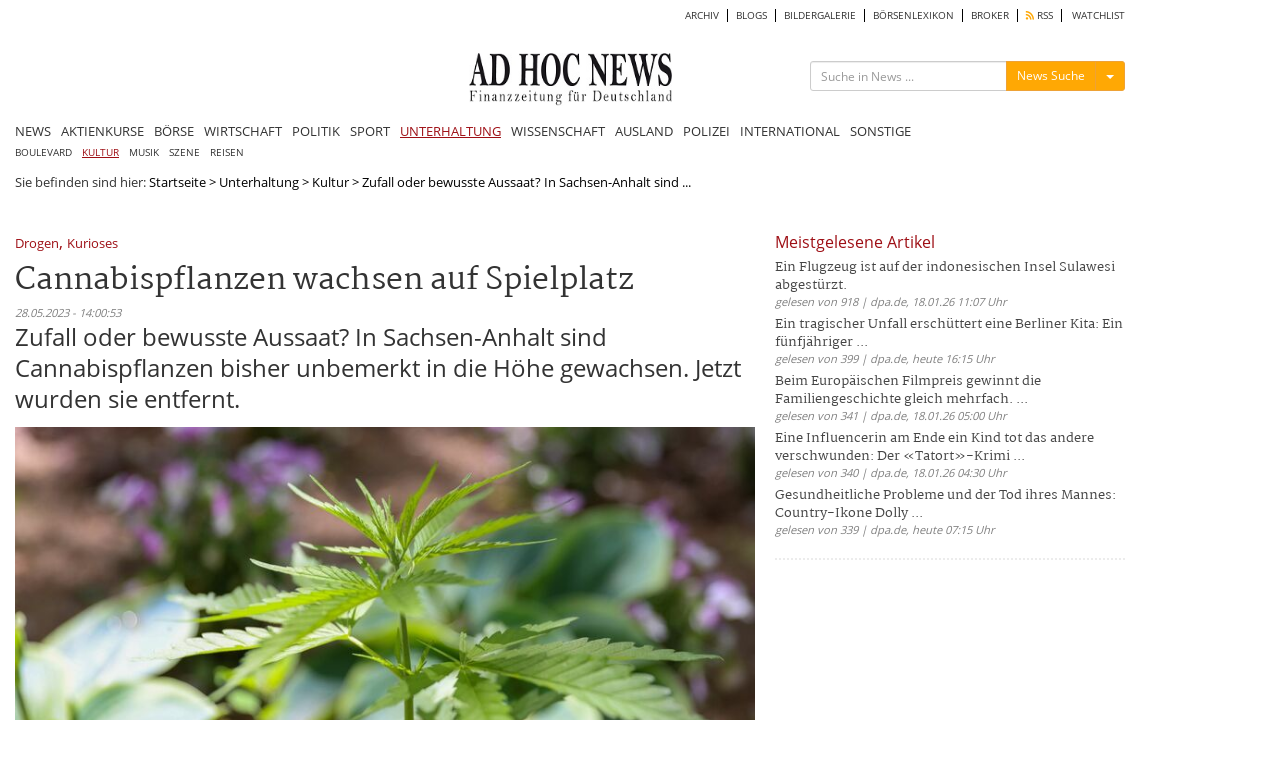

--- FILE ---
content_type: text/html; charset=UTF-8
request_url: https://www.ad-hoc-news.de/unterhaltung/kultur/zufall-oder-bewusste-aussaat-in-sachsen-anhalt-sind-cannabispflanzen/63736535
body_size: 11071
content:
<!DOCTYPE html>
<html lang="de">
    <head>
        <meta charset="UTF-8" />
		<meta http-equiv="X-UA-Compatible" content="IE=edge" />
		<meta name="viewport" content="width=device-width, initial-scale=1.0, user-scalable=no">

    	<title>Zufall oder bewusste Aussaat? In Sachsen-Anhalt sind Cannabispflanzen bisher unbemerkt in die Höhe </title>
		<meta name="description" content="Cannabispflanzen wachsen auf Spielplatz. Jetzt wurden sie entfernt." />
		<meta name="keywords" content="Drogen,Kurioses,Kinder,Cannabis,Hanf,Sachsen-Anhalt,Deutschland,Buntes" />
		<meta name="language" content="de" />
		<meta name="robots" content="index, follow" />
		<meta name="author" content="Redaktion ad-hoc-news.de" />

		<link rel="canonical" href="https://www.ad-hoc-news.de/unterhaltung/kultur/zufall-oder-bewusste-aussaat-in-sachsen-anhalt-sind-cannabispflanzen/63736535" />

		<meta name="verify-v1" content="7d7A8UMCydi2nflBdjPLx99VfNgpVqNRF9N3x45cAB8=" />

		<meta name="google-adsense-account" content="ca-pub-4325191958234148">

		<!-- Google Tag Manager -->
		<script>(function(w,d,s,l,i){w[l]=w[l]||[];w[l].push({'gtm.start':
		new Date().getTime(),event:'gtm.js'});var f=d.getElementsByTagName(s)[0],
		j=d.createElement(s),dl=l!='dataLayer'?'&l='+l:'';j.async=true;j.src=
		'https://www.googletagmanager.com/gtm.js?id='+i+dl;f.parentNode.insertBefore(j,f);
		})(window,document,'script','dataLayer','GTM-TKZW6CW');</script>
		<!-- End Google Tag Manager -->


    	<link type="text/css" rel="stylesheet" href="/css/bootstrap.min.css" media="screen">
        <link type="text/css" rel="stylesheet" href="/css/bootstrap-social.css" media="screen">
        <link type="text/css" rel="stylesheet" href="/css/font-awesome.min.css" media="screen">
        <link type="text/css" rel="stylesheet" href="/css/fontawesome-all.min.css" media="screen">
        <link type="text/css" rel="stylesheet" href="/css/style.min.css" media="screen">
        <link type="text/css" rel="stylesheet" href="/css/shariff.min.css" media="screen">
        <link type="text/css" rel="stylesheet" href="/css/hint.min.css" media="screen">
		<link type="text/css" rel="stylesheet" href="/css/jquery-ui.css" media="screen">
        <link type="text/css" rel="stylesheet" href="/js/autocomplete/easy-autocomplete.min.css" media="screen">

				<script type="application/ld+json">
{
"@context": "https://schema.org",
"@type": "NewsArticle",
"headline": "Zufall oder bewusste Aussaat? In Sachsen-Anhalt sind Cannabispflanzen bisher unbemerkt in die Höhe ",
"image": [
"https://mdb.ad-hoc-news.de/bilder/bild-2232802_600_800.jpg"
],
"datePublished": "2023-05-28T14:00:53+02:00"
}
</script>
		<link rel="alternate" type="application/rss+xml" title="nachrichten Nachrichten" href="https://www.ad-hoc-news.de/rss/nachrichten.xml" />
		<meta property="fb:app_id" content="1830937497132963" />
	  	<meta property="og:url" content="https://www.ad-hoc-news.de/unterhaltung/kultur/zufall-oder-bewusste-aussaat-in-sachsen-anhalt-sind-cannabispflanzen/63736535">
	  	<meta property="og:type" content="article">
	  	<meta property="og:title" content="Zufall oder bewusste Aussaat? In Sachsen-Anhalt sind Cannabispflanzen bisher unbemerkt in die Höhe ">
	  	<meta property="og:description" content="Cannabispflanzen wachsen auf Spielplatz. Jetzt wurden sie entfernt.">
	  	<meta property="og:image" content="https://mdb.ad-hoc-news.de/bilder/bild-2232802_600_800.jpg">
	  	<meta property="og:image:width" content="600">
	  	<meta property="og:image:height" content="800">
	  	<meta property="og:site_name" content="Zufall oder bewusste Aussaat? In Sachsen-Anhalt sind Cannabispflanzen bisher unbemerkt in die Höhe ">
		<meta name="displaydate" content="20230528140053" />
		<meta name="copyright" content="Copyright © 2026 ad-hoc-news.de AG" />

        <link rel="apple-touch-icon" sizes="180x180" href="/apple-touch-icon.png">
        <link rel="icon" type="image/x-icon" href="/favicon-new.ico">
		<link rel="icon" type="image/png" sizes="32x32" href="/favicon-32x32.png">
		<link rel="icon" type="image/png" sizes="16x16" href="/favicon-16x16.png">
		<link rel="manifest" href="/site.webmanifest">
		<meta name="msapplication-TileColor" content="#ffffff">
		<meta name="theme-color" content="#ffffff">

		<script src="/js/jquery.js" type="text/javascript"></script>

		<script src="/js/jquery.redirect.js" type="text/javascript" async></script>

						<script type="text/javascript">var widget = {host:"https://www.ad-hoc-news.de"};</script>
		<link rel="stylesheet" href="/css/prettyPhoto.css" type="text/css" media="screen">
<script src="/js/jquery.prettyPhoto.js" type="text/javascript"></script>
<link rel="stylesheet" href="/css/theme.ice.css" type="text/css">

				<!-- BEGIN taboola head 1768855989 2026-01-19 21:53:09 AHN:AD:meta:taboola -->
<script type="text/javascript">
  window._taboola = window._taboola || [];
  _taboola.push({article:'auto'});
  !function (e, f, u, i) {
    if (!document.getElementById(i)){
      e.async = 1;
      e.src = u;
      e.id = i;
      f.parentNode.insertBefore(e, f);
    }
  }(document.createElement('script'),
  document.getElementsByTagName('script')[0],
  '//cdn.taboola.com/libtrc/adhocnews/loader.js',
  'tb_loader_script');
  if(window.performance && typeof window.performance.mark == 'function')
    {window.performance.mark('tbl_ic');}
</script>
<!-- END taboola -->
		
		<script type="text/javascript" src="/js/lazysizes.min.js" async></script>

				<script async src="https://pagead2.googlesyndication.com/pagead/js/adsbygoogle.js?client=ca-pub-4325191958234148" crossorigin="anonymous"></script>

    </head>
    <body>
    <!-- Google Tag Manager (noscript) -->
    <noscript><iframe src="https://www.googletagmanager.com/ns.html?id=GTM-TKZW6CW"
    height="0" width="0" style="display:none;visibility:hidden"></iframe></noscript>
    <!-- End Google Tag Manager (noscript) -->

    	
		<div id="bgVideo" class="hidden-sm hidden-xs hidden-md"></div>

		<div style="position:absolute;top:0;width:100%;">

    		<div id="ip_page_wrapper">

				<div id="ip_content_wrapper">
					<div class="content_container" style="margin: 0;height:100%;">
													<div id="wrapper">

								<div id="billboardOverTheTop2" style="max-width:1100px;background:#fff;">
									<!-- AHN:AD:leaderboard_oben offline -->								</div>

								<div class="container" id="site_content">
	<div class="row" style="background-color:#fff;">
		<!-- Hauptnavigation -->
		<div class="col-lg-12 main-navi-container hidden-xs"><nav class="clearfix navi"><div class="col-xs-12 col-sm-12 col-md-12 col-lg-12 sub-main-navi clearfix"><ul class="clearfix" style="width:100%;float:left;"><li><a href="/archiv/2026" class="main_archiv"> ARCHIV</a></li><li><a href="/blogs" class="main_blogs"> BLOGS</a></li><li><a href="/bildergalerie" class="main_bildergalerie"> BILDERGALERIE</a></li><li><a href="/boersenlexikon/a" class="main_boersenlexikon"> BÖRSENLEXIKON</a></li><li><a href="/broker" class="main_broker"> BROKER</a></li><li><a href="/rss" class="main_rss"><i class="fas fa-rss" style="color: #ffa804;"></i> RSS</a></li><li><a href="/watchlist" class="main_watchlist"> WATCHLIST</a></li></ul></div><!-- .sub-main-navi --><div class="col-xs-12 col-sm-12 col-md-12 col-lg-12 nav-header hidden-xs" id="dont-pull"><div class="col-xs-12 col-sm-4 col-md-4 col-lg-3 hidden-sm" id="box-left"></div><div class="col-xs-12 col-sm-6 col-md-4 col-lg-6" id="box-center"><a href="/"><img src="/img/logos/logo_264x69.jpg" width="203" height="53" id="logo" class="lazyload img-responsive" alt="ad-hoc-news.de"></a></div><div class="col-xs-12 col-sm-6 col-md-4 col-lg-3" id="box-right"><div class="col-xs-12 col-sm-12 col-md-12 col-lg-12 searchform-section" id="web-search"><form action="/suche" method="get" class="form-search" id="form_search_box_pc" role="search" maxlength="100"><div class="input-group" id="search-form"><input type="text" class="input-sm form-control search-input search-input_pc" name="query" id="query_pc" placeholder="Suche in News ..."><input type="hidden" class="form-control" name="type" id="type_pc" value="News"><div class="input-group-btn"><button type="button" class="btn btn-warning btn-sm send-form-btn" id="btn-search-action_pc">News Suche</button><button type="button" class="btn btn-default btn-sm dropdown-toggle" id="btn-toggle-icon-pc" data-toggle="dropdown" aria-haspopup="true" aria-expanded="false" style="border-color:#eea236;"><span class="caret"></span><span class="sr-only">Menü ein-/ausblenden</span></button><ul class="dropdown-menu dropdown-menu-right"><li class="blogs" id="blogs_pc">Blogs</li><li class="bilder" id="bilder_pc">Bilder</li><li class="news" id="news_pc">News</li></ul></div><!-- /btn-group --></div><!-- #search-form --></form></div></div></div><!-- .nav-header --><div class="col-xs-12 col-sm-12 col-md-12 col-lg-12 main-navi"><ul class="clearfix"><li><a href="/" class="main_index">NEWS</a></li><li><a href="/de/Aktienkurse/LUS-Dax/" class="main_aktienkurse">AKTIENKURSE</a></li><li><a href="/boerse/news" class="main_boerse">BÖRSE</a></li><li><a class="main_wirtschaft" href="/wirtschaft">WIRTSCHAFT</a><li><a class="main_politik" href="/politik">POLITIK</a><li><a class="main_sport" href="/sport">SPORT</a><li><a class="main_unterhaltung active-main" href="/unterhaltung">UNTERHALTUNG</a><li><a class="main_wissenschaft" href="/wissenschaft">WISSENSCHAFT</a><li><a class="main_ausland" href="/ausland">AUSLAND</a><li><a class="main_polizeimeldungen" href="/polizeimeldungen">POLIZEI</a><li><a class="main_international" href="/international">INTERNATIONAL</a><li><a class="main_sonstige" href="/sonstige">SONSTIGE</a></ul></div><!-- .main-navi --></nav></div><div class="col-lg-12 col-xs-12 col-md-12 col-sm-12 main-navi-container hidden-md hidden-lg hidden-sm"><nav class="clearfix mobile-navi"><ul class="clearfix dotted-border" id="ul-mobile-navi"><li><a href="/" class="main_index">NEWS</a></li><li><a href="/de/Aktienkurse/LUS-Dax/" class="main_aktienkurse">AKTIENKURSE</a></li><li><a href="/boerse/news" class="main_boerse">BÖRSE</a></li><li><a href="/wirtschaft" class="main_wirtschaft"> WIRTSCHAFT</a></li><li><a href="/politik" class="main_politik"> POLITIK</a></li><li><a href="/sport" class="main_sport"> SPORT</a></li><li><a href="/unterhaltung" class="main_unterhaltung active-main"> UNTERHALTUNG</a></li><li><a href="/wissenschaft" class="main_wissenschaft"> WISSENSCHAFT</a></li><li><a href="/ausland" class="main_ausland"> AUSLAND</a></li><li><a href="/polizeimeldungen" class="main_polizeimeldungen"> POLIZEI</a></li><li><a href="/international" class="main_international"> INTERNATIONAL</a></li><li><a href="/sonstige" class="main_sonstige"> SONSTIGE</a></li><li><a href="/archiv/2026" class="main_archiv"> ARCHIV</a></li><li><a href="/blogs" class="main_blogs"> BLOGS</a></li><li><a href="/bildergalerie" class="main_bildergalerie"> BILDERGALERIE</a></li><li><a href="/kalenderblatt" class="main_kalenderblatt"> KALENDERBLATT</a></li><li><a href="/newsletter" class="main_newsletter"> NEWSLETTER</a></li><li><a href="/boersenlexikon/a" class="main_boersenlexikon"> BÖRSENLEXIKON</a></li><li><a href="/broker" class="main_broker"> BROKER</a></li><li><a href="/rss" class="main_rss"><i class="fas fa-rss" style="color: #ffa804;"></i> RSS</a></li><li><a href="/watchlist" class="main_watchlist"> WATCHLIST</a></li></ul></nav><div class="ccol-lg-12 col-xs-12 col-md-12 col-sm-12 col-sm-12 col-md-12 col-lg-12" id="mobile-search"><form action="/suche" method="get" class="form-search" id="form_search_box_mobil" role="search" maxlength="100"><div class="input-group" id="search-form_mobil"><input type="text" class="input-sm form-control search-input search-input_mobil" name="query" id="query_mobil" placeholder="Suche in News ..."><input type="hidden" class="form-control" name="type" id="type_mobil" value="News"><div class="input-group-btn"><button type="button" class="btn btn-warning btn-sm send-form-btn" id="btn-search-action_mobil">News Suche</button><button type="button" class="btn btn-default btn-sm dropdown-toggle" id="btn-toggle-icon-mobil" data-toggle="dropdown" aria-haspopup="true" aria-expanded="false" style="border-color:#eea236;"><span class="caret"></span><span class="sr-only">Menü ein-/ausblenden</span></button><ul class="dropdown-menu dropdown-menu-right"><li class="blogs" id="blogs_mobil">Blogs</li><li class="bilder" id="bilder_mobil">Bilder</li><li class="news" id="news_mobil">News</li></ul></div><!-- /btn-group --></div><!-- #search-form --></form></div><div class="col-xs-12 col-sm-12 col-md-12 col-lg-12 dotted-border nav-header" id="pull-box"><a href="/"><img src="/img/logos/logo_264x69.jpg" width="203" height="53" id="logo-mobil" alt="Logo ad-hoc-news.de"></a><i class="fas fa-bars" id="pull" style="float: right;"></i></div><!-- .nav-header --></div><!-- .main-navi-container -->	</div>
		<div class="row news-section-container">
		<!-- FILE: showArticle.phtml -->
<!-- CACHE: AHN:CACHE:FRONTEND:ARTICLE:articles:63736535:d75005ef6d4d79c4eabc799640d3d105 -->
<div class="col-lg-12 col-md-12 col-sm-12 col-xs-12 hidden-xs bgWhite"><nav class="" style="position:relative;"><div class="container-fluid subnavi-container"><div class="navbar-header"><button type="button" class="submenu-toggle-btn navbar-toggle collapsed" data-toggle="collapse" data-target="#navbardesktop" aria-expanded="false"><span class="btn btn-default">Unterrubriken</span></button></div><div class="collapse navbar-collapse navbar-content" id="navbardesktop"><ul class="nav navbar-nav"><li><a href="/unterhaltung/boulevard" class=" btn btn-default">BOULEVARD</a></li><li><a href="/unterhaltung/kultur" class="active-main btn btn-default">KULTUR</a></li><li><a href="/unterhaltung/musik" class=" btn btn-default">MUSIK</a></li><li><a href="/unterhaltung/szene" class=" btn btn-default">SZENE</a></li><li><a href="/unterhaltung/reisen" class=" btn btn-default">REISEN</a></li></ul><div id="show-more-subs-content" class="col-lg-3 col-md-3 col-sm-3 col-xs-3"><span id="close-submenue" style="cursor:pointer;display:inline-block; width: 100%;text-align:right; padding-right:10px;"><i class="fas fa-times" aria-hidden="true"></i></span></div></div></div></nav></div><div class="col-xs-12 hidden-md hidden-lg hidden-sm"><nav class=""><div class="container-fluid subnavi-container-mobil"><div class="navbar-header"><button type="button" class="submenu-toggle-btn navbar-toggle collapsed" data-toggle="collapse" data-target="#navbarmobil" aria-expanded="false"><span class="btn btn-default">Unterrubriken</span></button></div><div class="collapse navbar-collapse navbar-content" id="navbarmobil"><ul class="nav navbar-nav"><li><a href="/unterhaltung/boulevard" class=" btn btn-default">BOULEVARD</a></li><li><a href="/unterhaltung/kultur" class="active-main btn btn-default">KULTUR</a></li><li><a href="/unterhaltung/musik" class=" btn btn-default">MUSIK</a></li><li><a href="/unterhaltung/szene" class=" btn btn-default">SZENE</a></li><li><a href="/unterhaltung/reisen" class=" btn btn-default">REISEN</a></li></ul></div></div></nav></div><div class="col-xs-12 col-sm-12 col-md-12 col-lg-12 hidden-xs breadcrumps-box bgWhite">Sie befinden sind hier: <a href="/">Startseite</a><span style="color:black;"> &gt; </span><a href="/unterhaltung">Unterhaltung</a><span style="color:black;"> &gt; </span><a href="/unterhaltung/kultur">Kultur</a><span style="color:black;"> &gt; </span><span style="color:black;">Zufall oder bewusste Aussaat? In Sachsen-Anhalt sind ...</span></div>
<div class="col-xs-12 col-sm-12 col-md-12 col-lg-12 templateArticles_container bgWhite" id="article_container">
	<div class="col-xs-12 col-sm-12 col-md-12 col-lg-12 templateArticles_content" id="article_content">
		<div class="col-xs-12 col-sm-12 col-md-12 col-lg-8" id="left-box">
			<!-- FILE: fulltext.phtml -->
<!-- CACHE: AHN:CACHE:FRONTEND:ARTICLE:articles:63736535:d75005ef6d4d79c4eabc799640d3d105 -->
<style>
.subtext :where(p) {
  padding-top: 8px;
  padding-bottom: 2px;
}

.titel {
  font-family: Martel, serif;
  font-size: 16px;
  line-height: 1.5;
}

/* Smartphones (ab ~375px) */
@media (min-width: 375px) {
.titel {
   font-family: Martel, serif;
    font-size: 30px;
    line-height: 1.5;
  }
}

/* Große Smartphones / kleine Tablets */
@media (min-width: 480px) {
.titel {
  font-family: Martel, serif;
    font-size: 30px;
    line-height: 1.5;
  }
}

/* Tablets (Portrait & Landscape) */
@media (min-width: 768px) {
.titel {
  font-family: Martel, serif;
    font-size: 30px; /* maximale Schriftgröße */
    line-height: 1.3;
    margin-top:5px;
    margin-bottom:5px;
  }
}

/* Desktop / Laptop */
@media (min-width: 1024px) {
.titel {
  font-family: Martel, serif;
    font-size: 30px; /* maximale Schriftgröße */
    line-height: 1.3;
    margin-top:5px;
    margin-bottom:5px;
  }
}

/* Große Bildschirme */
@media (min-width: 1440px) {
.titel {
  font-family: Martel, serif;
    font-size: 32px; /* maximale Schriftgröße */
    line-height: 1.4;
    margin-top:5px;
    margin-bottom:5px;
  }
}

.teaser {
  font-size: 16px;
  line-height: 1.5;
}

/* Smartphones (ab ~375px) */
@media (min-width: 375px) {
.teaser {
    font-size: 20px;
    line-height: 1.5;
  }
}

/* Große Smartphones / kleine Tablets */
@media (min-width: 480px) {
.teaser {
    font-size: 24px;
    line-height: 1.5;
  }
}

/* Tablets (Portrait & Landscape) */
@media (min-width: 768px) {
.teaser {
    font-size: 24px;
    line-height: 1.3;
  }
}

/* Desktop / Laptop */
@media (min-width: 1024px) {
.teaser {
    font-size: 24px;
    line-height: 1.3;
  }
}

/* Große Bildschirme */
@media (min-width: 1440px) {
.teaser {
    font-size: 26px; /* maximale Schriftgröße */
    line-height: 1.4;
  }
}


.subtext {
  font-size: 18px;
  line-height: 1.5;
}

/* Smartphones (ab ~375px) */
@media (min-width: 375px) {
.subtext {
    font-size: 20px;
    line-height: 1.5;
  }
}

/* Große Smartphones / kleine Tablets */
@media (min-width: 480px) {
.subtext {
    font-size: 20px;
    line-height: 1.5;
  }
}

/* Tablets (Portrait & Landscape) */
@media (min-width: 768px) {
.subtext {
    font-size: 20px;
    line-height: 1.5;
  }
}

/* Desktop / Laptop */
@media (min-width: 1024px) {
.subtext {
    font-size: 20px;
    line-height: 1.5;
  }
}

/* Große Bildschirme */
@media (min-width: 1440px) {
.subtext {
    font-size: 20px; /* maximale Schriftgröße */
    line-height: 1.5;
  }
}
</style>
<article id="article" class="fulltext.phtml">
	<header>
		<span class="keyword_box"><a href="/themen/Drogen" class="keywords" style="color:#9e0f15;">Drogen</a>, <a href="/themen/Kurioses" class="keywords" style="color:#9e0f15;">Kurioses</a></span>		<h1 class="titel">Cannabispflanzen wachsen auf Spielplatz</h1>
		<span class="date">28.05.2023 - 14:00:53</span>
	</header>
	<p class="teaser">Zufall oder bewusste Aussaat? In Sachsen-Anhalt sind Cannabispflanzen bisher unbemerkt in die Höhe gewachsen. Jetzt wurden sie entfernt.</p>

		<div class="col-xs-12 col-sm-12 col-md-12 col-lg-12 img-box" style="margin-top:3px;margin-bottom:3px;">
					<a style="position:relative;color:#000;" rel="prettyPhoto" class="hint--bottom" href="https://mdb.ad-hoc-news.de/bilder/bild-2232802_800_600.jpg" data-hint="Die Cannabispflanze ist auf Spielplätzen ein ungebetener Gast.">
				<figure><img data-src="https://mdb.ad-hoc-news.de/bilder/bild-2232802_800_400.jpg" class="lazyload img-responsive" alt="Die Cannabispflanze ist auf Spielplätzen ein ungebetener Gast. - Foto: Gerald Matzka/dpa" width="800" height="400"><figcaption class="img-description">Die Cannabispflanze ist auf Spielplätzen ein ungebetener Gast. - Foto: Gerald Matzka/dpa</figcaption></figure>				<span style="border: 1px solid #ececec; border-radius:5px; background-color:#ececec; padding: 0 5px; box-shadow: 4px 4px 10px #000; text-align:center; position:absolute; bottom:40px;left:10px;"><i class="fas fa-search" aria-hidden="true"></i></span>
			</a>
				</div>
	
									
	<div class="col-xs-12 col-sm-12 col-md-12 col-lg-12 subtext">
		<section class="main"><p>Offenbar nach der Aussaat von Rasensamen sind auf einem Spielplatz in der Altmark in Sachsen-Anhalt zunächst unbemerkt Cannabispflanzen gewachsen. Sie seien bereits mehr als 30 Zentimeter groß gewesen, teilte die Polizei heute mit. Eine Zeugin hatte die Polizei am Freitag auf die Gewächse aufmerksam gemacht.</p><p>Auf rund 40 Quadratmetern seien die «betäubungsmittelsuspekten Pflanzen» auf der Spielanlage in Zehrental im Landkreis Stendal festgestellt und entfernt worden, hieß es. Negative Auswirkungen in Zusammenhang mit Kindern auf dem Spielplatz seien aktuell nicht bekannt, hieß es. Die Rasensamen waren vor einigen Wochen ausgesät worden.</p></section>	</div>

				
</article>
<span class="date">
	<span>@ dpa.de</span>
	</span>


						<!-- #ace390 -->
			<div class="col text-center" style="font-size:180%;padding:20px;margin:25px 0px 30px 0px;">
				<a href="https://www.trading-house.net/webinare/?ref=ahn_textlink"><strong>Lerne live von den Börsen-Profis – melde dich jetzt kostenlos an. <i class="fas fa-hand-point-right" style="padding-left:10px;color: #fe6100;"></i></strong></a>
			</div>

			<div class="d-block hidden-sm hidden-sm hidden-lg">
				<br><!-- AHN:AD:article_rechts_oben_1 offline -->			</div>

			<div class="col-xs-12 col-sm-12 col-md-12 col-lg-12" id="pressespiegel_article">
			<!-- BEGIN taboola Below Article Thumbnails 1768855989 2026-01-19 21:53:09 AHN:AD:below_article:taboola -->
<div id="ahn-taboola-article">
<div id="taboola-below-article-thumbnails"></div>
<script type="text/javascript">
  window._taboola = window._taboola || [];
  _taboola.push({
    mode: 'alternating-thumbnails-mid',
    container: 'taboola-below-article-thumbnails',
    placement: 'Below Article Thumbnails',
    target_type: 'mix'
  });
</script>
</div>
<!-- END taboola -->

						</div>

			<div class="col-xs-12 col-sm-12 col-md-12 col-lg-12" id="weiteres-zum-article">
			<div class="col-lg-12 col-md-12 col-sm-12 col-xs-12 pagination-article" style="padding: 20px 0;">
	<div class="col-lg-6 col-md-6 col-sm-6 col-xs-6 previous">
		</div>

	<div class="col-lg-6 col-md-6 col-sm-6 col-xs-6 next" style="text-align:right;">
		</div>
</div>
			</div>

			<!-- AHN:AD:article_weitere_meldungen offline -->
		</div><!-- #left-box -->

		<div class="col-xs-12 col-sm-12 col-md-4 col-lg-4 hidden-xs hidden-sm hidden-md" id="right-box">

			<!-- AHN:AD:article_rechts_oben_1 offline -->
			<div class="col-xs-12 col-sm-12 col-md-12 col-lg-12 widget_box_container" style="min-height:225px;">
								<div id="mRead" data-sec="unterhaltung" data-language="de" data-counts="5" data-hours="172800"></div>
				<script src="/js/widget/most-read.js" type="text/javascript"></script>
			</div>

			<div class="col-xs-12 col-sm-12 col-md-12 col-lg-12 widget_box_container" style="min-height:225px;">
			<!-- AHN:AD:article_rechts_oben_2 offline -->			</div>

			<div class="col-xs-12 col-sm-12 col-md-12 col-lg-12 widget_box_container" style="min-height:225px;">
			<!-- BEGIN taboola Below Article Thumbnails 1768855989 2026-01-19 21:53:09 AHN:AD:widget_mostread_container:taboola -->
<div id="ahn-taboola-most-read">
<div id="taboola-right-rail-thumbnails"></div>
<script type="text/javascript">
  window._taboola = window._taboola || [];
  _taboola.push({
    mode: 'alternating-thumbnails-rr',
    container: 'taboola-right-rail-thumbnails',
    placement: 'Right Rail Thumbnails',
    target_type: 'mix'
  });
</script> 
</div>
<!-- END taboola -->
			</div>

		</div><!-- #right-box -->
	</div>
</div>

<script type="text/javascript">var device = "pc";</script>
<script type="text/javascript">
$(document).ready(function(){
	if('pc' == device){
		$("a[rel^='prettyPhoto']").prettyPhoto({
			autoplay: true,
			social_tools: false,
			show_title: false,
			theme:'pp_default',
			overlay_gallery: false,
			default_width: 800,
			default_height: 600,
			animation_speed: 'slow'
			//callback: function(){ location.reload(); } /* Called when prettyPhoto is closed */
		});
	}

	$('.bxslider_article_image').bxSlider({
		infiniteLoop: false,
		hideControlOnEnd: true,
		controls: false,
		pagerCustom: '#bx-pager-article-image'
	});
});
</script>		</div>
		<div class="row" id="footer" style="background-color:#fff;padding-top:20px;position:relative;">
						<div class="col-xs-12 col-sm-12 col-md-12 col-lg-12" id="billboardBottom">
<!-- AHN:AD:billboard_unten offline --></div>
						<div class="col-lg-12 col-md-12 col-sm-12 col-xs-12 lexikonlinkbar_container">
			<div class="col-xs-12 col-sm-12 col-md-12 col-lg-12 lexikonlinkbar_content">
	<div class="col-xs-12 col-sm-2 col-md-2 col-lg-2 lexikonlinkbar-head">
		<a href="/boersenlexikon/a">Börsenlexikon</a>
	</div>
	<div class="col-xs-12 col-sm-10 col-md-10 col-lg-10 lexikonlinkbar-text">

	<a href="/boersenlexikon/a" class="" style="padding: 0 5px;margin-bottom: -5px;">A</a><a href="/boersenlexikon/b" class="" style="padding: 0 5px;margin-bottom: -5px;">B</a><a href="/boersenlexikon/c" class="" style="padding: 0 5px;margin-bottom: -5px;">C</a><a href="/boersenlexikon/d" class="" style="padding: 0 5px;margin-bottom: -5px;">D</a><a href="/boersenlexikon/e" class="" style="padding: 0 5px;margin-bottom: -5px;">E</a><a href="/boersenlexikon/f" class="" style="padding: 0 5px;margin-bottom: -5px;">F</a><a href="/boersenlexikon/g" class="" style="padding: 0 5px;margin-bottom: -5px;">G</a><a href="/boersenlexikon/h" class="" style="padding: 0 5px;margin-bottom: -5px;">H</a><a href="/boersenlexikon/i" class="" style="padding: 0 5px;margin-bottom: -5px;">I</a><a href="/boersenlexikon/j" class="" style="padding: 0 5px;margin-bottom: -5px;">J</a><a href="/boersenlexikon/k" class="" style="padding: 0 5px;margin-bottom: -5px;">K</a><a href="/boersenlexikon/l" class="" style="padding: 0 5px;margin-bottom: -5px;">L</a><a href="/boersenlexikon/m" class="" style="padding: 0 5px;margin-bottom: -5px;">M</a><a href="/boersenlexikon/n" class="" style="padding: 0 5px;margin-bottom: -5px;">N</a><a href="/boersenlexikon/o" class="" style="padding: 0 5px;margin-bottom: -5px;">O</a><a href="/boersenlexikon/p" class="" style="padding: 0 5px;margin-bottom: -5px;">P</a><a href="/boersenlexikon/q" class="" style="padding: 0 5px;margin-bottom: -5px;">Q</a><a href="/boersenlexikon/r" class="" style="padding: 0 5px;margin-bottom: -5px;">R</a><a href="/boersenlexikon/s" class="" style="padding: 0 5px;margin-bottom: -5px;">S</a><a href="/boersenlexikon/t" class="" style="padding: 0 5px;margin-bottom: -5px;">T</a><a href="/boersenlexikon/u" class="" style="padding: 0 5px;margin-bottom: -5px;">U</a><a href="/boersenlexikon/v" class="" style="padding: 0 5px;margin-bottom: -5px;">V</a><a href="/boersenlexikon/w" class="" style="padding: 0 5px;margin-bottom: -5px;">W</a><a href="/boersenlexikon/x" class="" style="padding: 0 5px;margin-bottom: -5px;">X</a><a href="/boersenlexikon/y" class="" style="padding: 0 5px;margin-bottom: -5px;">Y</a><a href="/boersenlexikon/z" class="" style="padding: 0 5px;margin-bottom: -5px;">Z</a>	</div>
</div>
			</div>
						<div class="col-xs-12 col-sm-12 col-md-12 col-lg-12 newslist-footer">
				<div class="col-xs-12 col-sm-12 col-lg-12 col-md-12 newslist-footer-item-box">
					<div class="col-xs-6 col-sm-4 col-lg-2 col-md-2 newslist-footer-item hidden-xs hidden-sm hidden-md"><h2 class="section-title">Aktienkurse</h2><ul><li><a href="/de/Aktienkurse/LUS-Dax/" target="_self" class="main_dax">DAX</a></li><li><a href="/aktienkurse/mdax" target="_self" class="main_mdax">MDAX</a></li><li><a href="/aktienkurse/tecdax" target="_self" class="main_tecdax">TECDAX</a></li><li><a href="/aktienkurse/sdax" target="_self" class="main_sdax">SDAX</a></li><li><a href="/aktienkurse/dji" target="_self" class="main_dow jones">Dow Jones</a></li></ul></div><div class="col-xs-6 col-sm-4 col-lg-2 col-md-2 newslist-footer-item hidden-xs hidden-sm hidden-md"><h2 class="section-title">Nachrichten</h2><ul><li><a href="/boerse/news" target="_self" class="main_börse">Börse</a></li><li><a href="/wirtschaft" target="_self" class="main_wirtschaft">Wirtschaft</a></li><li><a href="/politik" target="_self" class="main_politik">Politik</a></li><li><a href="/sport" target="_self" class="main_sport">Sport</a></li><li><a href="/wissenschaft" target="_self" class="main_wissenschaft">Wissenschaft</a></li><li><a href="/ausland" target="_self" class="main_ausland">Ausland</a></li><li><a href="/polizeimeldungen" target="_self" class="main_polizei">Polizei</a></li><li><a href="/unterhaltung" target="_self" class="main_unterhaltung">Unterhaltung</a></li><li><a href="/international" target="_blank" class="main_international">International</a></li><li><a href="/kalenderblatt" target="_self" class="main_kalenderblatt">Kalenderblatt</a></li></ul></div><div class="col-xs-6 col-sm-4 col-lg-2 col-md-2 newslist-footer-item hidden-xs hidden-sm hidden-md"><h2 class="section-title">broker</h2><ul><li><a href="/broker/cfd" target="_self" class="main_cfd">CFD</a></li><li><a href="/broker/forex" target="_self" class="main_forex">FOREX</a></li><li><a href="/broker/futures" target="_self" class="main_futures">Futures</a></li><li><a href="/broker/rohstoffe" target="_self" class="main_rohstoffe">Rohstoffe</a></li><li><a href="https://www.handelssysteme.de/" target="_blank" class="main_handelssysteme">Handelssysteme</a></li><li><a href="/broker/handelssignale" target="_self" class="main_handelssignale">Handelssignale</a></li><li><a href="/broker/aktien" target="_self" class="main_aktien">Aktien</a></li><li><a href="/broker/zertifikate-optionalsschein" target="_self" class="main_zertifikate &amp; optionsscheine">Zertifikate &amp; Optionsscheine</a></li><li><a href="/broker/boersenseminare" target="_self" class="main_börsenseminare">Börsenseminare</a></li></ul></div><div class="col-xs-6 col-sm-4 col-lg-2 col-md-2 newslist-footer-item hidden-xs hidden-sm hidden-md"><h2 class="section-title">Service</h2><ul><li><a href="/newsletter" target="_self" class="main_ad hoc newsbreak">AD HOC NEWSBREAK</a></li><li><a href="/watchlist" target="_self" class="main_watchlist">Watchlist</a></li><li><a href="/boersenlexikon/a" target="_self" class="main_börsenlexikon">Börsenlexikon</a></li><li><a href="/rss" target="_self" class="main_rss_feeds">RSS_Feeds</a></li><li><a href="/archiv/2026" target="_self" class="main_nachrichten archiv">Nachrichten Archiv</a></li><li><a href="/bildergalerie/1" target="_self" class="main_bildergalerie">Bildergalerie</a></li><li><a href="/kontakt" target="_self" class="main_kontakt">Kontakt</a></li></ul></div><div class="col-xs-6 col-sm-4 col-lg-2 col-md-2 newslist-footer-item hidden-xs hidden-sm hidden-md"><h2 class="section-title">Weitere Angebote</h2><ul><li><a href="https://www.trading-house.net" target="_blank" class="main_trading-house.net ag">trading-house.net AG</a></li><li><a href="https://www.trading-house.net/anmeldung.php?seminar=trader-camp" target="_blank" class="main_trader-camp">Trader-Camp</a></li><li><a href="https://www.trading-house.net/anmeldung.php?seminar=kostenloses-boersenseminar" target="_blank" class="main_kostenlose börsenseminare">Kostenlose Börsenseminare</a></li><li><a href="https://www.metatrader-demo.de" target="_blank" class="main_metatrader demo">MetaTrader Demo</a></li><li><a href="https://www.trader-demo.de" target="_blank" class="main_saxotrader demo">SaxoTrader Demo</a></li><li><a href="https://www.direktbroker.de" target="_blank" class="main_direktbroker.de">direktbroker.de</a></li><li><a href="https://www.poppress.de" target="_blank" class="main_poppress.de">poppress.de</a></li></ul></div><div class="col-xs-6 col-sm-4 col-lg-2 col-md-2 newslist-footer-item hidden-xs hidden-sm hidden-md"><h2 class="section-title">Kursinformationen</h2><ul><li data-toggle="tooltip" data-placement="left" title="positive Kursänderung zum letzten Kurs" class="kursinfos"><span class="kurs_green"></span> <span style="">positive Kursänderung</span></li><li data-toggle="tooltip" data-placement="left" title="negative Kursänderung zum letzten Kurs" class="kursinfos"><span  class="kurs_orange"></span> <span style="">negative Kursänderung</span></li><li data-toggle="tooltip" data-placement="left" title="Keine Kursänderung zum letzten Kurs, jedoch bei Geld, Brief, Hoch o. Tief" class="kursinfos"><span class="kurs_yellow"></span> <span style="">Keine Kursänderung</span></li><li data-toggle="tooltip" data-placement="left" title="Kurse stehen in Realtime zur Verfügung" class="kursinfos"><img src="https://mdb.ad-hoc-news.de/img/icons/uhr_realtime.jpg" alt="Realtime"> <span style="">Realtime</span></li><li data-toggle="tooltip" data-placement="left" title="Kurse werden 15 Minuten verzögert angezeigt" class="kursinfos"><img src="https://mdb.ad-hoc-news.de/img/icons/uhr_zeitverzoegert.jpg" alt="Zeitverzögert"> <span style="">min 15. Minuten</span></li><li data-toggle="tooltip" data-placement="left" title="Kurse zum Börsenschluss" class="kursinfos"><img src="https://mdb.ad-hoc-news.de/img/icons/uhr_schlusskurs.jpg" alt="Schlusskurs"> <span style="">Schlusskurs</span></li></ul></div>				</div>
			</div>
			<div class="col-xs-12 col-sm-12 col-lg-12 col-md-12" id="main-navi-again-head">Menü</div>
			<div class="col-xs-12 col-sm-12 col-lg-12 col-md-12 main-navi-again-content">
				<div class="col-lg-12 col-xs-12 col-sm-12 col-md-12 navi-again"><div class="col-lg-3 col-xs-6 col-sm-3 col-md-3 main-navi-again-item"><a style="padding:10px !important;display:inherit;" href="/" class="main_index">NEWS</a></div><div class="col-lg-3 col-xs-6 col-sm-3 col-md-3 main-navi-again-item"><a style="padding:10px !important;display:inherit;" href="/de/Aktienkurse/LUS-Dax/" class="main_aktienkurse">AKTIENKURSE</a></div><div class="col-lg-3 col-xs-6 col-sm-3 col-md-3 main-navi-again-item"><a style="padding:10px !important;display:inherit;" href="/boerse/news" class="main_boerse">BÖRSE</a></div><div class="col-lg-3 col-xs-6 col-sm-3 col-md-3 main-navi-again-item"><a style="padding:10px !important;display:inherit;" class="main_wirtschaft" href="/wirtschaft">WIRTSCHAFT</a></div><div class="col-lg-3 col-xs-6 col-sm-3 col-md-3 main-navi-again-item"><a style="padding:10px !important;display:inherit;" class="main_politik" href="/politik">POLITIK</a></div><div class="col-lg-3 col-xs-6 col-sm-3 col-md-3 main-navi-again-item"><a style="padding:10px !important;display:inherit;" class="main_sport" href="/sport">SPORT</a></div><div class="col-lg-3 col-xs-6 col-sm-3 col-md-3 main-navi-again-item"><a style="padding:10px !important;display:inherit;" class="main_unterhaltung active-main" href="/unterhaltung">UNTERHALTUNG</a></div><div class="col-lg-3 col-xs-6 col-sm-3 col-md-3 main-navi-again-item"><a style="padding:10px !important;display:inherit;" class="main_wissenschaft" href="/wissenschaft">WISSENSCHAFT</a></div><div class="col-lg-3 col-xs-6 col-sm-3 col-md-3 main-navi-again-item"><a style="padding:10px !important;display:inherit;" class="main_ausland" href="/ausland">AUSLAND</a></div><div class="col-lg-3 col-xs-6 col-sm-3 col-md-3 main-navi-again-item"><a style="padding:10px !important;display:inherit;" class="main_polizeimeldungen" href="/polizeimeldungen">POLIZEI</a></div><div class="col-lg-3 col-xs-6 col-sm-3 col-md-3 main-navi-again-item"><a style="padding:10px !important;display:inherit;" class="main_international" href="/international">INTERNATIONAL</a></div><div class="col-lg-3 col-xs-6 col-sm-3 col-md-3 main-navi-again-item"><a style="padding:10px !important;display:inherit;" class="main_sonstige" href="/sonstige">SONSTIGE</a></div><div class="col-lg-3 col-xs-6 col-sm-3 col-md-3 main-navi-again-item"><a style="padding:10px !important;display:inherit;" class="main_archiv" href="/archiv/2026">ARCHIV</a></div><div class="col-lg-3 col-xs-6 col-sm-3 col-md-3 main-navi-again-item"><a style="padding:10px !important;display:inherit;" class="main_blogs" href="/blogs">BLOGS</a></div><div class="col-lg-3 col-xs-6 col-sm-3 col-md-3 main-navi-again-item"><a style="padding:10px !important;display:inherit;" class="main_bildergalerie" href="/bildergalerie">BILDERGALERIE</a></div><div class="col-lg-3 col-xs-6 col-sm-3 col-md-3 main-navi-again-item"><a style="padding:10px !important;display:inherit;" class="main_kalenderblatt" href="/kalenderblatt">KALENDERBLATT</a></div><div class="col-lg-3 col-xs-6 col-sm-3 col-md-3 main-navi-again-item"><a style="padding:10px !important;display:inherit;" class="main_newsletter" href="/newsletter">NEWSLETTER</a></div><div class="col-lg-3 col-xs-6 col-sm-3 col-md-3 main-navi-again-item"><a style="padding:10px !important;display:inherit;" class="main_boersenlexikon" href="/boersenlexikon/a">BÖRSENLEXIKON</a></div><div class="col-lg-3 col-xs-6 col-sm-3 col-md-3 main-navi-again-item"><a style="padding:10px !important;display:inherit;" class="main_broker" href="/broker">BROKER</a></div><div class="col-lg-3 col-xs-6 col-sm-3 col-md-3 main-navi-again-item"><a style="padding:10px !important;display:inherit;" class="main_rss" href="/rss">RSS</a></div><div class="col-lg-3 col-xs-6 col-sm-3 col-md-3 main-navi-again-item"><a style="padding:10px !important;display:inherit;" class="main_watchlist" href="/watchlist">WATCHLIST</a></div></div>			</div>
			<div class="col-xs-12 col-sm-12 col-md-12 col-lg-12 sub-navi">
				<div class="col-xs-12 col-sm-12 col-md-12 col-lg-12 sub-navi-container">
					<style>.img-responsive {  display: inline-block; }</style>
					<div class="col-sm-12 text-center"><img src="/img/logo-trading-house.png" class="img-responsive" style="width:50%; margin:10px;" title="A trading-house.net company"/></div>
					<nav class=""><ul class="" style="display: block;"><li><a href="/impressum#strich-impressum" style="text-decoration:none;"><span style="color:orange;">|</span> i</a>&nbsp; |&nbsp;</li><li><a href="/" class="sub_index" target="_self">News</a>&nbsp; |&nbsp;</li><li><a href="/kontakt" class="sub_kontakt" target="_self">Kontakt</a>&nbsp; |&nbsp;</li><li><a href="/files/pdf/mediadaten-2023.pdf" class="sub_investor" target="_blank">Mediadaten</a>&nbsp; |&nbsp;</li><li><a href="/impressum" class="sub_impressum" target="_self">Impressum</a>&nbsp; |&nbsp;</li><li><a href="https://www.trading-house.net/datenschutz/datenschutzerklaerung.pdf" class="sub_datenschutz" target="_blank">Datenschutzerklärung</a>&nbsp; |&nbsp;</li><li><a href="https://www.trading-house.net/datenschutz/hinweise-zum-datenschutz.pdf" class="sub_hinweisedatenschhutz" target="_blank">Hinweise zum Datenschutz</a>&nbsp; |&nbsp;</li><li><a href="/disclaimer" class="sub_disclaimer" target="_self">Disclaimer</a>&nbsp; |&nbsp;</li><li><a href="https://galvano-art-gallery.de/mike-steiner/" class="sub_steiner" target="_self">Mike Steiner</a>&nbsp; |&nbsp;</li><li><span>2026 &copy; Copyright</span></li></ul></nav>				</div>
			</div>
			<script src="/js/cookie-richtlinie.js" type="text/javascript"></script>
			<p id="cookie"></p>
		</div><!-- #footer -->
</div><!-- .container -->							</div><!-- #wrapper -->
											</div>
				</div>
			</div>
		</div>

		<script type="text/javascript" src="/js/script.js"></script>
	    <script type="text/javascript" src="/js/bootstrap.min.js"></script>
	    <script type="text/javascript" src="/js/jquery-ui.min.js"></script>
		<script type="text/javascript" src="/js/jquery.tablesorter.min.js"></script>
	    <script type="text/javascript" src="/js/jquery.sticky.js"></script>
	    <script type="text/javascript" src="/js/jquery.bxslider.min.js"></script>
		<script type="text/javascript" src="/js/autocomplete/jquery.easy-autocomplete.min.js"></script>
		<script type="text/javascript" src="/js/jquery.cookie.js"></script>

							
		<!-- BEGIN GOOGLE conversion 1768855989 2026-01-19 21:53:09 AHN:AD:google_conversion_code -->
<script type="text/javascript">
var google_conversion_id = 1071727297;
var google_conversion_language = "de";
var google_conversion_format = "3";
var google_conversion_color = "666666";
var google_conversion_label = "SunRCPKgjAIQwYWF_wM";
var google_conversion_value = 0;
</script>
<script type="text/javascript" src="https://www.googleadservices.com/pagead/conversion.js"></script>
<noscript>
	<div style="display: inline;">
		<img height="1" width="1" style="border-style: none;" alt="" src="https://www.googleadservices.com/pagead/conversion/1071727297/?label=SunRCPKgjAIQwYWF_wM&guid=ON&script=0" />
	</div>
</noscript>
<!-- End Google  --><script> 
    var gaProperty = 'UA-7191447-14'; 
    var disableStr = 'ga-disable-' + gaProperty; 
    if (document.cookie.indexOf(disableStr + '=true') > -1) { 
        window[disableStr] = true;
    } 
    function gaOptout() { 
        document.cookie = disableStr + '=true; expires=Thu, 31 Dec 2099 23:59:59 UTC; path=/'; 
        window[disableStr] = true; 
        alert('Das Tracking ist jetzt deaktiviert'); 
    } 
    (function(i,s,o,g,r,a,m){i['GoogleAnalyticsObject']=r;i[r]=i[r]||function(){ 
            (i[r].q=i[r].q||[]).push(arguments)},i[r].l=1*new Date();a=s.createElement(o), 
        m=s.getElementsByTagName(o)[0];a.async=1;a.src=g;m.parentNode.insertBefore(a,m) 
    })(window,document,'script','https://www.google-analytics.com/analytics.js','ga'); 

    ga('create', 'UA-7191447-14', 'auto'); 
    ga('set', 'anonymizeIp', true); 
    ga('send', 'pageview'); 
</script>
		<!-- <script type="text/javascript" src="/js/advertisement.js"></script> -->
		<script type="text/javascript" src="/js/jquery.adi.js"></script>
		<!-- <script type="text/javascript" src="/js/aTraffic.js"></script> -->
		<script type="text/javascript" src="/js/validate-search-form.js"></script>

		
		<script type="text/javascript" src="/js/shariff.min.js" async></script>

		<!-- AHN:AD:footer_push_all_sites offline -->				<!-- BEGIN taboola End Body 1768855989 2026-01-19 21:53:09 AHN:AD:end_body:taboola -->
<script type="text/javascript">
  window._taboola = window._taboola || [];
  _taboola.push({flush: true});
</script> 
<!-- END taboola -->

	</body>
</html>

--- FILE ---
content_type: text/html; charset=utf8
request_url: https://www.ad-hoc-news.de/widget/mostRead/5/unterhaltung/de/172800?callback=jsonp1768855991959
body_size: 709
content:
jsonp1768855991959({"html":"<div class=\"col-xs-12 col-sm-12 col-md-12 col-lg-12\" id=\"widget_mostread_container\">\r\n\t<h2 class=\"section-title\"><a href=\"\/meistgelesene\">Meistgelesene Artikel<\/a><\/h2>\r\n\t<div class=\"col-xs-12 col-sm-12 col-md-12 col-lg-12\" id=\"mostread-content\" >\r\n\t\t\t\t\t<ul>\r\n\t\t\t\t\t\t\t\t<li>\r\n\t\t\t\t\t\t<h3 class=\"list-news\">\r\n\t\t\t\t\t\t\t<a href=\"\/unterhaltung\/kultur\/ein-flugzeug-ist-auf-der-indonesischen-insel-sulawesi-abgestuerzt\/68497016\">Ein Flugzeug ist auf der indonesischen Insel Sulawesi abgest\u00fcrzt. <\/a>\r\n\t\t\t\t\t\t<\/h3>\r\n\t\t\t\t\t\t<span class=\"date\">gelesen von 918 | dpa.de, 18.01.26 11:07 Uhr<\/span>\r\n\t\t\t\t\t<\/li>\r\n\t\t\t\t\t\t\t\t\t<li>\r\n\t\t\t\t\t\t<h3 class=\"list-news\">\r\n\t\t\t\t\t\t\t<a href=\"\/unterhaltung\/kultur\/ein-tragischer-unfall-erschuettert-eine-berliner-kita-ein-fuenfjaehriger\/68500649\">Ein tragischer Unfall ersch\u00fcttert eine Berliner Kita: Ein f\u00fcnfj\u00e4hriger ... <\/a>\r\n\t\t\t\t\t\t<\/h3>\r\n\t\t\t\t\t\t<span class=\"date\">gelesen von 399 | dpa.de, heute 16:15 Uhr<\/span>\r\n\t\t\t\t\t<\/li>\r\n\t\t\t\t\t\t\t\t\t<li>\r\n\t\t\t\t\t\t<h3 class=\"list-news\">\r\n\t\t\t\t\t\t\t<a href=\"\/unterhaltung\/boulevard\/beim-europaeischen-filmpreis-gewinnt-die-familiengeschichte-gleich\/68496304\">Beim Europ\u00e4ischen Filmpreis gewinnt die Familiengeschichte gleich mehrfach. ... <\/a>\r\n\t\t\t\t\t\t<\/h3>\r\n\t\t\t\t\t\t<span class=\"date\">gelesen von 341 | dpa.de, 18.01.26 05:00 Uhr<\/span>\r\n\t\t\t\t\t<\/li>\r\n\t\t\t\t\t\t\t\t\t<li>\r\n\t\t\t\t\t\t<h3 class=\"list-news\">\r\n\t\t\t\t\t\t\t<a href=\"\/unterhaltung\/boulevard\/eine-influencerin-am-ende-ein-kind-tot-das-andere-verschwunden-der\/68496252\">Eine Influencerin am Ende ein Kind tot das andere verschwunden: Der \u00abTatort\u00bb-Krimi ... <\/a>\r\n\t\t\t\t\t\t<\/h3>\r\n\t\t\t\t\t\t<span class=\"date\">gelesen von 340 | dpa.de, 18.01.26 04:30 Uhr<\/span>\r\n\t\t\t\t\t<\/li>\r\n\t\t\t\t\t\t\t\t\t<li>\r\n\t\t\t\t\t\t<h3 class=\"list-news\">\r\n\t\t\t\t\t\t\t<a href=\"\/unterhaltung\/boulevard\/gesundheitliche-probleme-und-der-tod-ihres-mannes-country-ikone-dolly\/68499287\">Gesundheitliche Probleme und der Tod ihres Mannes: Country-Ikone Dolly ... <\/a>\r\n\t\t\t\t\t\t<\/h3>\r\n\t\t\t\t\t\t<span class=\"date\">gelesen von 339 | dpa.de, heute 07:15 Uhr<\/span>\r\n\t\t\t\t\t<\/li>\r\n\t\t\t\t\t\t\t<\/ul>\r\n\t\t\t\t<\/div>\r\n<\/div>\r\n"});

--- FILE ---
content_type: text/html; charset=utf-8
request_url: https://www.google.com/recaptcha/api2/aframe
body_size: 265
content:
<!DOCTYPE HTML><html><head><meta http-equiv="content-type" content="text/html; charset=UTF-8"></head><body><script nonce="-lcoc5KztllwbPPUkqtI8Q">/** Anti-fraud and anti-abuse applications only. See google.com/recaptcha */ try{var clients={'sodar':'https://pagead2.googlesyndication.com/pagead/sodar?'};window.addEventListener("message",function(a){try{if(a.source===window.parent){var b=JSON.parse(a.data);var c=clients[b['id']];if(c){var d=document.createElement('img');d.src=c+b['params']+'&rc='+(localStorage.getItem("rc::a")?sessionStorage.getItem("rc::b"):"");window.document.body.appendChild(d);sessionStorage.setItem("rc::e",parseInt(sessionStorage.getItem("rc::e")||0)+1);localStorage.setItem("rc::h",'1768855993831');}}}catch(b){}});window.parent.postMessage("_grecaptcha_ready", "*");}catch(b){}</script></body></html>